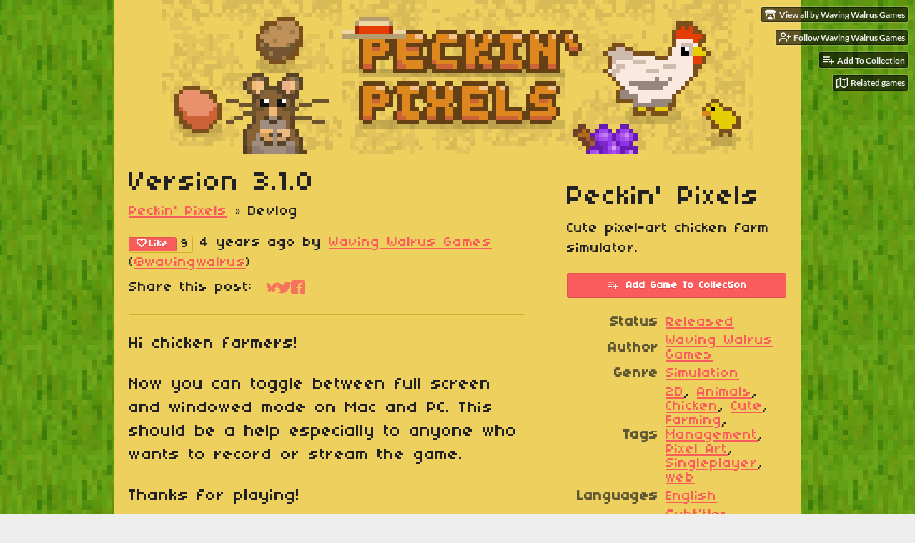

--- FILE ---
content_type: text/html
request_url: https://wavingwalrus.itch.io/peckin-pixels/devlog/222816/version-310
body_size: 8246
content:
<!DOCTYPE HTML><html lang="en"><head><meta charset="UTF-8"/><meta name="theme-color" content="#5f995e"/><meta content="https://img.itch.zone/aW1nLzI2MDE2NTkuZ2lm/originalm/JQh33n.gif" property="og:image"/><link rel="icon" type="image/png" href="https://img.itch.zone/aW1nLzI2MDE2NTEucG5n/32x32%23/AVc9B2.png"/><meta content="itch.io" property="og:site_name"/><meta content="4503599627724030" property="twitter:account_id"/><script type="application/ld+json">{"@type":"BlogPosting","publisher":{"url":"https:\/\/itch.io","logo":{"url":"https:\/\/static.itch.io\/images\/org-logo.png","@type":"ImageObject","width":234,"height":60},"name":"itch.io","@type":"Organization"},"@context":"http:\/\/schema.org\/","author":{"@type":"Person","name":"Waving Walrus Games","url":"https:\/\/wavingwalrus.itch.io"},"name":"Version 3.1.0","mainEntityOfPage":{"@type":"WebPage","@id":"https:\/\/wavingwalrus.itch.io\/peckin-pixels\/devlog\/222816\/version-310"},"headline":"Version 3.1.0","dateModified":"2021-02-15T18:50:13Z","image":{"@type":"ImageObject","url":"https:\/\/img.itch.zone\/aW1hZ2UvNDI2NDYxLzI3MTQ5NDEuZ2lm\/696x512%23\/itZAe0.gif","width":696,"height":512},"datePublished":"2021-02-15T18:50:13Z"}</script><meta name="twitter:site" content="@itchio"/><meta name="twitter:creator" content="@wavingwalrus"/><meta name="twitter:title" content="Version 3.1.0"/><meta name="twitter:description" content="Hi chicken farmers! Now you can toggle between full screen and windowed mode on Mac and PC. This should be a help especially to anyone who wants to record or stream the game. Thanks for playing!..."/><meta name="twitter:card" content="summary"/><link rel="amphtml" href="https://itch.io/devlog/222816/version-310.amp"/><meta content="Hi chicken farmers! Now you can toggle between full screen and windowed mode on Mac and PC. This should be a help especially to anyone who wants to record or stream the game. Thanks for playing!..." property="og:description"/><meta name="description" content="Hi chicken farmers! Now you can toggle between full screen and windowed mode on Mac and PC. This should be a help especially to anyone who wants to record or stream the game. Thanks for playing!..."/><meta name="viewport" content="width=device-width, initial-scale=1"/><meta name="itch:path" content="games/426461"/><link rel="alternate" title="Peckin&#039; Pixels Devlog" type="application/rss+xml" href="https://wavingwalrus.itch.io/peckin-pixels/devlog.rss"/><script type="application/ld+json">{"@type":"BreadcrumbList","@context":"http:\/\/schema.org","itemListElement":[{"@type":"ListItem","item":{"@id":"https:\/\/wavingwalrus.itch.io\/peckin-pixels","name":"Peckin' Pixels"},"position":1},{"@type":"ListItem","item":{"@id":"https:\/\/wavingwalrus.itch.io\/peckin-pixels\/devlog","name":"Blog"},"position":2}]}</script><title>Version 3.1.0 - Peckin&#039; Pixels by Waving Walrus Games</title><meta name="csrf_token" value="WyJERjA1IiwxNzY5MzU0MDQxLCJCS243UG1BMXJWT3MxV2MiXQ==.76Y9iEZm91zrdDNESM5Ws5WLDCc=" /><link rel="stylesheet" href="https://static.itch.io/game.css?1769296133"/><script type="text/javascript">window.itchio_translations_url = 'https://static.itch.io/translations';</script><script type="text/javascript" src="https://static.itch.io/lib.min.js?1769296133"></script><script type="text/javascript" src="https://static.itch.io/bundle.min.js?1769296133"></script><script data-src="https://static.itch.io/react.min.js?1769296133" id="lib_react_src"></script><script type="text/javascript" src="https://static.itch.io/game.min.js?1769296133"></script><script type="text/javascript">I.current_user = null;I.subdomain = true;</script><script type="text/javascript">if (!window.location.hostname.match(/localhost/)) {      window.dataLayer = window.dataLayer || [];
      function gtag(){dataLayer.push(arguments);}
      gtag('js', new Date());
      gtag('config', "G-36R7NPBMLS", {});
      (function(d, t, s, m) {
        s = d.createElement(t);
        s.src = "https:\/\/www.googletagmanager.com\/gtag\/js?id=G-36R7NPBMLS";
        s.async = 1;
        m = d.getElementsByTagName(t)[0];
        m.parentNode.insertBefore(s, m);
      })(document, "script");
      }</script><style type="text/css" id="game_theme">:root{--itchio_ui_bg: #3b473b;--itchio_ui_bg_dark: #354135}.wrapper{--itchio_font_family: '04b_03';--itchio_bg_color: #5f995e;--itchio_bg2_color: rgba(237, 208, 94, 1);--itchio_bg2_sub: #d8bb49;--itchio_text_color: #222222;--itchio_link_color: #fa5c5c;--itchio_border_color: #d0af2d;--itchio_button_color: #fa5c5c;--itchio_button_fg_color: #ffffff;--itchio_button_shadow_color: #e54747;background-color:#5f995e;/*! */ background-image: url(https://img.itch.zone/aW1nLzI2MDE1NDUuZ2lm/originalm/Ug%2Bxma.gif);;background-repeat: repeat;background-position: 50% 0; /* */}.inner_column{color:#222222;font-family:'04b_03',Lato,LatoExtended,sans-serif;background-color:rgba(237, 208, 94, 1)}.inner_column ::selection{color:#ffffff;background:#fa5c5c}.inner_column ::-moz-selection{color:#ffffff;background:#fa5c5c}.inner_column h1,.inner_column h2,.inner_column h3,.inner_column h4,.inner_column h5,.inner_column h6{font-family:inherit;font-weight:bold;color:inherit}.inner_column a,.inner_column .footer a{color:#fa5c5c}.inner_column .button,.inner_column .button:hover,.inner_column .button:active{background-color:#fa5c5c;color:#ffffff;text-shadow:0 1px 0px #e54747}.inner_column hr{background-color:#d0af2d}.inner_column table{border-color:#d0af2d}.inner_column .redactor-box .redactor-toolbar li a{color:#fa5c5c}.inner_column .redactor-box .redactor-toolbar li a:hover,.inner_column .redactor-box .redactor-toolbar li a:active,.inner_column .redactor-box .redactor-toolbar li a.redactor-act{background-color:#fa5c5c !important;color:#ffffff !important;text-shadow:0 1px 0px #e54747 !important}.inner_column .redactor-box .redactor-toolbar .re-button-tooltip{text-shadow:none}.game_frame{background:#d8bb49;/*! */ background-image: url(https://img.itch.zone/aW1nLzQ3NjExNTcuZ2lm/originalm/aFf4ea.gif);;background-repeat: repeat;background-position: 0 0; /* */}.game_frame .embed_info{background-color:rgba(237, 208, 94, 0.85)}.game_loading .loader_bar .loader_bar_slider{background-color:#fa5c5c}.view_game_page .reward_row,.view_game_page .bundle_row{border-color:#d8bb49 !important}.view_game_page .game_info_panel_widget{background:rgba(216, 187, 73, 1)}.view_game_page .star_value .star_fill{color:#fa5c5c}.view_game_page .rewards .quantity_input{background:rgba(239, 227, 181, 1);border-color:rgba(34, 34, 34, 0.5);color:#222222}.view_game_page .right_col{display:block}.game_devlog_page li .meta_row .post_likes{border-color:#d8bb49}.game_devlog_post_page .post_like_button{box-shadow:inset 0 0 0 1px #d0af2d}.game_comments_widget .community_post .post_footer a,.game_comments_widget .community_post .post_footer .vote_btn,.game_comments_widget .community_post .post_header .post_date a,.game_comments_widget .community_post .post_header .edit_message{color:rgba(34, 34, 34, 0.5)}.game_comments_widget .community_post .reveal_full_post_btn{background:linear-gradient(to bottom, transparent, #edd05e 50%, #edd05e);color:#fa5c5c}.game_comments_widget .community_post .post_votes{border-color:rgba(34, 34, 34, 0.2)}.game_comments_widget .community_post .post_votes .vote_btn:hover{background:rgba(34, 34, 34, 0.05)}.game_comments_widget .community_post .post_footer .vote_btn{border-color:rgba(34, 34, 34, 0.5)}.game_comments_widget .community_post .post_footer .vote_btn span{color:inherit}.game_comments_widget .community_post .post_footer .vote_btn:hover,.game_comments_widget .community_post .post_footer .vote_btn.voted{background-color:#fa5c5c;color:#ffffff;text-shadow:0 1px 0px #e54747;border-color:#fa5c5c}.game_comments_widget .form .redactor-box,.game_comments_widget .form .click_input,.game_comments_widget .form .forms_markdown_input_widget{border-color:rgba(34, 34, 34, 0.5);background:transparent}.game_comments_widget .form .redactor-layer,.game_comments_widget .form .redactor-toolbar,.game_comments_widget .form .click_input,.game_comments_widget .form .forms_markdown_input_widget{background:rgba(239, 227, 181, 1)}.game_comments_widget .form .forms_markdown_input_widget .markdown_toolbar button{color:inherit;opacity:0.6}.game_comments_widget .form .forms_markdown_input_widget .markdown_toolbar button:hover,.game_comments_widget .form .forms_markdown_input_widget .markdown_toolbar button:active{opacity:1;background-color:#fa5c5c !important;color:#ffffff !important;text-shadow:0 1px 0px #e54747 !important}.game_comments_widget .form .forms_markdown_input_widget .markdown_toolbar,.game_comments_widget .form .forms_markdown_input_widget li{border-color:rgba(34, 34, 34, 0.5)}.game_comments_widget .form textarea{border-color:rgba(34, 34, 34, 0.5);background:rgba(239, 227, 181, 1);color:inherit}.game_comments_widget .form .redactor-toolbar{border-color:rgba(34, 34, 34, 0.5)}.game_comments_widget .hint{color:rgba(34, 34, 34, 0.5)}.game_community_preview_widget .community_topic_row .topic_tag{background-color:#d8bb49}.footer .svgicon,.view_game_page .more_information_toggle .svgicon{fill:#222222 !important}
</style></head><body data-host="itch.io" data-page_name="game.devlog_post" class=" locale_en game_layout_widget layout_widget no_theme_toggle responsive"><ul id="user_tools" class="user_tools hidden"><li><a href="https://wavingwalrus.itch.io" class="action_btn view_more"><svg role="img" aria-hidden height="16" version="1.1" class="svgicon icon_itchio_new" width="18" viewBox="0 0 262.728 235.452"><path d="M31.99 1.365C21.287 7.72.2 31.945 0 38.298v10.516C0 62.144 12.46 73.86 23.773 73.86c13.584 0 24.902-11.258 24.903-24.62 0 13.362 10.93 24.62 24.515 24.62 13.586 0 24.165-11.258 24.165-24.62 0 13.362 11.622 24.62 25.207 24.62h.246c13.586 0 25.208-11.258 25.208-24.62 0 13.362 10.58 24.62 24.164 24.62 13.585 0 24.515-11.258 24.515-24.62 0 13.362 11.32 24.62 24.903 24.62 11.313 0 23.773-11.714 23.773-25.046V38.298c-.2-6.354-21.287-30.58-31.988-36.933C180.118.197 157.056-.005 122.685 0c-34.37.003-81.228.54-90.697 1.365zm65.194 66.217a28.025 28.025 0 0 1-4.78 6.155c-5.128 5.014-12.157 8.122-19.906 8.122a28.482 28.482 0 0 1-19.948-8.126c-1.858-1.82-3.27-3.766-4.563-6.032l-.006.004c-1.292 2.27-3.092 4.215-4.954 6.037a28.5 28.5 0 0 1-19.948 8.12c-.934 0-1.906-.258-2.692-.528-1.092 11.372-1.553 22.24-1.716 30.164l-.002.045c-.02 4.024-.04 7.333-.06 11.93.21 23.86-2.363 77.334 10.52 90.473 19.964 4.655 56.7 6.775 93.555 6.788h.006c36.854-.013 73.59-2.133 93.554-6.788 12.883-13.14 10.31-66.614 10.52-90.474-.022-4.596-.04-7.905-.06-11.93l-.003-.045c-.162-7.926-.623-18.793-1.715-30.165-.786.27-1.757.528-2.692.528a28.5 28.5 0 0 1-19.948-8.12c-1.862-1.822-3.662-3.766-4.955-6.037l-.006-.004c-1.294 2.266-2.705 4.213-4.563 6.032a28.48 28.48 0 0 1-19.947 8.125c-7.748 0-14.778-3.11-19.906-8.123a28.025 28.025 0 0 1-4.78-6.155 27.99 27.99 0 0 1-4.736 6.155 28.49 28.49 0 0 1-19.95 8.124c-.27 0-.54-.012-.81-.02h-.007c-.27.008-.54.02-.813.02a28.49 28.49 0 0 1-19.95-8.123 27.992 27.992 0 0 1-4.736-6.155zm-20.486 26.49l-.002.01h.015c8.113.017 15.32 0 24.25 9.746 7.028-.737 14.372-1.105 21.722-1.094h.006c7.35-.01 14.694.357 21.723 1.094 8.93-9.747 16.137-9.73 24.25-9.746h.014l-.002-.01c3.833 0 19.166 0 29.85 30.007L210 165.244c8.504 30.624-2.723 31.373-16.727 31.4-20.768-.773-32.267-15.855-32.267-30.935-11.496 1.884-24.907 2.826-38.318 2.827h-.006c-13.412 0-26.823-.943-38.318-2.827 0 15.08-11.5 30.162-32.267 30.935-14.004-.027-25.23-.775-16.726-31.4L46.85 124.08c10.684-30.007 26.017-30.007 29.85-30.007zm45.985 23.582v.006c-.02.02-21.863 20.08-25.79 27.215l14.304-.573v12.474c0 .584 5.74.346 11.486.08h.006c5.744.266 11.485.504 11.485-.08v-12.474l14.304.573c-3.928-7.135-25.79-27.215-25.79-27.215v-.006l-.003.002z"/></svg><span class="full_label">View all by Waving Walrus Games</span><span class="mobile_label">Creator</span></a></li><li><a href="https://itch.io/login" data-follow_url="https://wavingwalrus.itch.io/-/follow?source=game" data-unfollow_url="https://wavingwalrus.itch.io/-/unfollow?source=game" class="follow_user_btn action_btn" data-user_id="1629871" data-register_action="follow_user"><svg stroke-linejoin="round" fill="none" class="svgicon icon_user_plus on_follow" viewBox="0 0 24 24" role="img" stroke-width="2" aria-hidden height="18" version="1.1" stroke="currentColor" stroke-linecap="round" width="18"><path d="M16 21v-2a4 4 0 0 0-4-4H5a4 4 0 0 0-4 4v2"></path><circle cx="8.5" cy="7" r="4"></circle><line x1="20" y1="8" x2="20" y2="14"></line><line x1="23" y1="11" x2="17" y2="11"></line></svg><svg stroke-linejoin="round" fill="none" class="svgicon icon_user_check on_unfollow" viewBox="0 0 24 24" role="img" stroke-width="2" aria-hidden height="18" version="1.1" stroke="currentColor" stroke-linecap="round" width="18"><path d="M16 21v-2a4 4 0 0 0-4-4H5a4 4 0 0 0-4 4v2"></path><circle cx="8.5" cy="7" r="4"></circle><polyline points="17 11 19 13 23 9"></polyline></svg><span class="on_follow"><span class="full_label">Follow Waving Walrus Games</span><span class="mobile_label">Follow</span></span><span class="on_unfollow"><span class="full_label">Following Waving Walrus Games</span><span class="mobile_label">Following</span></span></a></li><li><a href="https://itch.io/login" class="action_btn add_to_collection_btn"><svg stroke-linejoin="round" fill="none" class="svgicon icon_collection_add2" viewBox="0 0 24 24" role="img" stroke-width="2" aria-hidden height="18" version="1.1" stroke="currentColor" stroke-linecap="round" width="18"><path d="M 1,6 H 14" /><path d="M 1,11 H 14" /><path d="m 1,16 h 9" /><path d="M 18,11 V 21" /><path d="M 13,16 H 23" /></svg><span class="full_label">Add To Collection</span><span class="mobile_label">Collection</span></a></li><li class="community_link"><a href="https://wavingwalrus.itch.io/peckin-pixels#comments" class="action_btn"><svg stroke-linejoin="round" fill="none" class="svgicon icon_comment" viewBox="0 0 24 24" role="img" stroke-width="2" aria-hidden height="18" version="1.1" stroke="currentColor" stroke-linecap="round" width="18"><path d="M21 15a2 2 0 0 1-2 2H7l-4 4V5a2 2 0 0 1 2-2h14a2 2 0 0 1 2 2z" /></svg>Comments</a></li><li class="devlog_link"><a href="https://wavingwalrus.itch.io/peckin-pixels/devlog" class="action_btn"><svg stroke-linejoin="round" fill="none" class="svgicon icon_news" viewBox="0 0 24 24" role="img" stroke-width="2" aria-hidden height="18" version="1.1" stroke="currentColor" stroke-linecap="round" width="18"><rect x="1" y="3" width="22" height="18" rx="2" ry="2"></rect><line x1="6" y1="8" x2="18" y2="8"></line><line x1="6" y1="12" x2="18" y2="12"></line><line x1="6" y1="16" x2="18" y2="16"></line></svg>Devlog</a></li><li><a href="https://itch.io/games-like/426461/peckin-pixels" class="action_btn related_games_btn" target="_blank" data-label="related_btn"><svg stroke-linejoin="round" fill="none" class="svgicon icon_map" viewBox="0 0 24 24" role="img" stroke-width="2" aria-hidden height="18" version="1.1" stroke="currentColor" stroke-linecap="round" width="18"><polygon points="1 6 1 22 8 18 16 22 23 18 23 2 16 6 8 2 1 6"></polygon><line x1="8" y1="2" x2="8" y2="18"></line><line x1="16" y1="6" x2="16" y2="22"></line></svg> <span class="full_label">Related games</span><span class="mobile_label">Related</span></a></li></ul><script type="text/javascript">new I.GameUserTools('#user_tools')</script><div id="wrapper" class="main wrapper"><div class="inner_column size_large family_pixel" id="inner_column"><div class="header align_center has_image" id="header"><a href="https://wavingwalrus.itch.io/peckin-pixels"><img alt="Peckin&#039; Pixels" src="https://img.itch.zone/aW1nLzI2MDE1MTguZ2lm/originalm/XJgRQt.gif"/></a><h1 itemprop="name" class="game_title">Peckin&#039; Pixels</h1></div><div class="game_devlog_post_page page_widget base_widget" id="game_devlog_post_2270163"><div class="split_columns"><div class="primary_column"><section class="post_header"><h1>Version 3.1.0</h1><div class="breadcrumbs"><a href="https://wavingwalrus.itch.io/peckin-pixels">Peckin&#039; Pixels</a> » <span>Devlog</span></div><div class="post_meta"><div data-init="{&quot;likes_count&quot;:9,&quot;liked&quot;:false}" class="like_button_drop"></div><script type="text/template" id="like_button_tpl"><div class="post_like_button"><a rel="nofollow" href="https://itch.io/login?intent=like_blog_post" class="button small" target="_blank" data-register_action="like_blog_post"><span class="icon-heart icon"></span>Like</a><% if (likes_count && likes_count > 0) { %><span class="likes_count">{{ likes_count }}</span><% } %></div></script><span title="2021-02-15 18:50:13">4 years ago</span> by <a href="https://wavingwalrus.itch.io">Waving Walrus Games</a><span class="author_twitter"> (<a href="https://twitter.com/wavingwalrus">@wavingwalrus</a>)</span><div class="post_social">Share this post: <div class="simple_social_buttons_widget base_widget" id="simple_social_buttons_7466676"><a rel="noopener" href="https://bsky.app/intent/compose?text=Version%203.1.0%20-%20Peckin&#039;%20Pixels%0Ahttps%3A%2F%2Fwavingwalrus.itch.io%2Fpeckin-pixels%2Fdevlog%2F222816%2Fversion-310" class="bluesky_link" target="_blank" title="Share on Bluesky..."><svg role="img" width="14" aria-hidden height="14" version="1.1" class="svgicon icon_bluesky" aria-label="Bluesky" viewBox="0 0 16 16"><path fill="currentColor" d="M3.468 1.948C5.303 3.325 7.276 6.118 8 7.616c.725-1.498 2.697-4.29 4.532-5.668C13.855.955 16 .186 16 2.632c0 .489-.28 4.105-.444 4.692-.572 2.04-2.653 2.561-4.504 2.246 3.236.551 4.06 2.375 2.281 4.2-3.376 3.464-4.852-.87-5.23-1.98-.07-.204-.103-.3-.103-.218 0-.081-.033.014-.102.218-.379 1.11-1.855 5.444-5.231 1.98-1.778-1.825-.955-3.65 2.28-4.2-1.85.315-3.932-.205-4.503-2.246C.28 6.737 0 3.12 0 2.632 0 .186 2.145.955 3.468 1.948Z"></path></svg><span class="screenreader_only">Share on Bluesky</span></a><a rel="noopener" href="https://twitter.com/intent/tweet?url=https%3A%2F%2Fwavingwalrus.itch.io%2Fpeckin-pixels%2Fdevlog%2F222816%2Fversion-310&amp;hashtags=indiegames&amp;via=wavingwalrus&amp;text=Version%203.1.0%20-%20Peckin&#039;%20Pixels" class="twitter_link" target="_blank" title="Share on Twitter..."><span aria-hidden="true" class="icon icon-twitter"></span><span class="screenreader_only">Share on Twitter</span></a><a rel="noopener" href="https://www.facebook.com/dialog/share?quote=Version%203.1.0%20-%20Peckin&#039;%20Pixels&amp;display=popup&amp;href=https%3A%2F%2Fwavingwalrus.itch.io%2Fpeckin-pixels%2Fdevlog%2F222816%2Fversion-310&amp;app_id=537395183072744" class="facebook_link" target="_blank" title="Share on Facebook..."><span aria-hidden="true" class="icon icon-facebook"></span><span class="screenreader_only">Share on Facebook</span></a></div></div></div><hr/></section><section class="object_text_widget_widget base_widget user_formatted post_body" id="object_text_widget_4485678"><p>Hi chicken farmers!</p><p>Now you can toggle between full screen and windowed mode on Mac and PC. This should be a help especially to anyone who wants to record or stream the game.</p><p>Thanks for playing!</p></section><section class="post_files"><h2>Files</h2><div class="upload_list_widget base_widget" id="upload_list_6609587"><div class="upload"><div class="info_column"><div class="upload_name"><strong title="Peckin&#039; Pixels-3.1.0 Mac.zip" class="name">Peckin&#039; Pixels-3.1.0 Mac.zip</strong> <span class="file_size"><span>69 MB</span></span> <span class="download_platforms"><span class="icon icon-apple" aria-hidden="true" title="Download for macOS"></span> </span></div><div class="upload_date"><abbr title="15 February 2021 @ 18:45 UTC"><span aria-hidden="true" class="icon icon-stopwatch"></span> Feb 15, 2021</abbr></div></div></div><div class="upload"><div class="info_column"><div class="upload_name"><strong title="Peckin&#039; Pixels-3.1.0 Windows.zip" class="name">Peckin&#039; Pixels-3.1.0 Windows.zip</strong> <span class="file_size"><span>67 MB</span></span> <span class="download_platforms"><span class="icon icon-windows8" aria-hidden="true" title="Download for Windows"></span> </span></div><div class="upload_date"><abbr title="15 February 2021 @ 18:45 UTC"><span aria-hidden="true" class="icon icon-stopwatch"></span> Feb 15, 2021</abbr></div></div></div></div></section><section class="game_download"><h2>Get Peckin&#039; Pixels</h2><div class="game_downloader_widget base_widget" id="game_downloader_8880181"><a href="https://wavingwalrus.itch.io/peckin-pixels/purchase" class="button buy_btn">Buy Now</a><span class="buy_message"><span itemprop="price" class="dollars">$1.50 USD</span><span class="sub"> or more</span></span></div></section></div><div class="game_metadata"><section><h3>Peckin&#039; Pixels</h3><p>Cute pixel-art chicken farm simulator.</p></section><section class="add_collection_row"><a class="button add_to_collection_btn" href="https://wavingwalrus.itch.io/peckin-pixels/add-to-collection" data-register_action="add_to_collection"><span class="icon icon-playlist_add"></span>Add Game To Collection</a></section><section><div class="game_info_panel_widget base_widget" id="game_info_panel_3001499"><table><tbody><tr><td>Status</td><td><a href="https://itch.io/games/released">Released</a></td></tr><tr><td>Author</td><td><a href="https://wavingwalrus.itch.io">Waving Walrus Games</a></td></tr><tr><td>Genre</td><td><a href="https://itch.io/games/genre-simulation">Simulation</a></td></tr><tr><td>Tags</td><td><a href="https://itch.io/games/tag-2d">2D</a>, <a href="https://itch.io/games/tag-animals">Animals</a>, <a href="https://itch.io/games/tag-chicken">Chicken</a>, <a href="https://itch.io/games/tag-cute">Cute</a>, <a href="https://itch.io/games/tag-farming">Farming</a>, <a href="https://itch.io/games/tag-management">Management</a>, <a href="https://itch.io/games/tag-pixel-art">Pixel Art</a>, <a href="https://itch.io/games/tag-singleplayer">Singleplayer</a>, <a href="https://itch.io/games/tag-web">web</a></td></tr><tr><td>Languages</td><td><a href="https://itch.io/games/lang-en">English</a></td></tr><tr><td>Accessibility</td><td><a href="https://itch.io/games/accessibility-subtitles">Subtitles</a>, <a href="https://itch.io/games/accessibility-tutorial">Interactive tutorial</a></td></tr></tbody></table></div></section><section class="more_posts"><h3>More posts</h3><ul><li><a href="https://wavingwalrus.itch.io/peckin-pixels/devlog/707703/bug-fix">Bug fix</a><div class="post_date"><abbr title="01 April 2024 @ 14:20 UTC"><span aria-hidden="true" class="icon icon-stopwatch"></span> Apr 01, 2024</abbr></div></li><li><a href="https://wavingwalrus.itch.io/peckin-pixels/devlog/584055/browser-saves-will-be-erased-due-to-itchio-changes">Browser Saves will be erased due to itch.io changes</a><div class="post_date"><abbr title="03 September 2023 @ 11:44 UTC"><span aria-hidden="true" class="icon icon-stopwatch"></span> Sep 03, 2023</abbr></div></li><li><a href="https://wavingwalrus.itch.io/peckin-pixels/devlog/217787/v301-fixed-the-floating-chicken-bug">v3.0.1 - Fixed the floating chicken bug!</a><div class="post_date"><abbr title="31 January 2021 @ 17:48 UTC"><span aria-hidden="true" class="icon icon-stopwatch"></span> Jan 31, 2021</abbr></div></li><li><a href="https://wavingwalrus.itch.io/peckin-pixels/devlog/216003/new-menu-and-save-slots">New menu and save slots!</a><div class="post_date"><abbr title="25 January 2021 @ 20:45 UTC"><span aria-hidden="true" class="icon icon-stopwatch"></span> Jan 25, 2021</abbr></div></li><li><a href="https://wavingwalrus.itch.io/peckin-pixels/devlog/204534/added-a-new-accessory">Added a new accessory</a><div class="post_date"><abbr title="14 December 2020 @ 21:01 UTC"><span aria-hidden="true" class="icon icon-stopwatch"></span> Dec 14, 2020</abbr></div></li><li><a href="https://wavingwalrus.itch.io/peckin-pixels/devlog/201957/new-original-soundtrack">New Original Soundtrack</a><div class="post_date"><abbr title="05 December 2020 @ 18:30 UTC"><span aria-hidden="true" class="icon icon-stopwatch"></span> Dec 05, 2020</abbr></div></li><li><a href="https://wavingwalrus.itch.io/peckin-pixels/devlog/195014/pc-and-mac-version-have-arrived">PC and Mac version have arrived!</a><div class="post_date"><abbr title="11 November 2020 @ 16:39 UTC"><span aria-hidden="true" class="icon icon-stopwatch"></span> Nov 11, 2020</abbr></div></li><li><a href="https://wavingwalrus.itch.io/peckin-pixels/devlog/194516/releasing-on-mac-pc-11112020">Releasing on Mac &amp; PC 11.11.2020!</a><div class="post_date"><abbr title="09 November 2020 @ 20:43 UTC"><span aria-hidden="true" class="icon icon-stopwatch"></span> Nov 09, 2020</abbr></div></li><li><a href="https://wavingwalrus.itch.io/peckin-pixels/devlog/194489/confetti-trophy-bugs-fixed-downloadable-version-coming-soon">Confetti &amp; trophy bugs fixed + downloadable version coming soon!</a><div class="post_date"><abbr title="09 November 2020 @ 19:05 UTC"><span aria-hidden="true" class="icon icon-stopwatch"></span> Nov 09, 2020</abbr></div></li></ul><p><a href="https://wavingwalrus.itch.io/peckin-pixels/devlog" class="forward_link">See all posts</a></p></section></div></div><div class="game_comments_widget base_widget" id="game_comments_2598556"><h2 id="comments">Comments</h2><p class="form_placeholder"><a href="https://itch.io/login" data-register_action="comment">Log in with itch.io</a> to leave a comment.</p><div class="community_topic_posts_widget base_widget" id="community_topic_posts_6726953"><div class="community_post_list_widget base_widget" id="community_post_list_8245682"><div class="community_post has_vote_column" data-post="{&quot;user_id&quot;:8111607,&quot;id&quot;:7803582}" id="post-7803582"><div id="first-post" class="post_anchor"></div><div class="post_grid"><div class="post_votes"><a class="vote_up_btn vote_btn" title="Vote up" href="https://itch.io/login" data-register_action="community_vote"><svg role="img" aria-hidden height="20" version="1.1" class="svgicon icon_vote_up" width="20" viewBox="0 0 24 24"><polygon points="2 18 12 6 22 18" /></svg></a> <a class="vote_down_btn vote_btn" title="Vote down" href="https://itch.io/login" data-register_action="community_vote"><svg role="img" aria-hidden height="20" version="1.1" class="svgicon icon_vote_down" width="20" viewBox="0 0 24 24"><polygon points="2 6 12 18 22 6" /></svg></a></div><a href="https://itch.io/profile/ilovepeckinpixels" class="avatar_container"><div style="background-image: url(https://img.itch.zone/aW1nLzEyMjEwMzI2LmpwZw==/25x25%23/keY5aW.jpg)" class="post_avatar"></div></a><div class="post_header"><span class="post_author"><a href="https://itch.io/profile/ilovepeckinpixels">doom</a></span><span title="2023-05-17 07:05:13" class="post_date"><a href="https://itch.io/post/7803582">2 years ago</a></span><span class="vote_counts"></span></div><div class="post_content"><div dir="auto" class="post_body user_formatted"><p>i love this so much i paid 10.00 dollar just to beat the game 3 time it took me 6 minut<br><br></p></div><div class="post_footer"><a class="post_action reply_btn" href="https://itch.io/login" data-register_action="community_reply">Reply</a></div></div></div></div><div class="community_post has_replies has_vote_column" data-post="{&quot;user_id&quot;:4213120,&quot;id&quot;:3072940}" id="post-3072940"><div id="last-post" class="post_anchor"></div><div class="post_grid"><div class="post_votes"><a class="vote_up_btn vote_btn" title="Vote up" href="https://itch.io/login" data-register_action="community_vote"><svg role="img" aria-hidden height="20" version="1.1" class="svgicon icon_vote_up" width="20" viewBox="0 0 24 24"><polygon points="2 18 12 6 22 18" /></svg></a> <a class="vote_down_btn vote_btn" title="Vote down" href="https://itch.io/login" data-register_action="community_vote"><svg role="img" aria-hidden height="20" version="1.1" class="svgicon icon_vote_down" width="20" viewBox="0 0 24 24"><polygon points="2 6 12 18 22 6" /></svg></a></div><a href="https://itch.io/profile/godzilla-king-ofmonsters" class="avatar_container"><div style="background-image: url(/static/images/frog.png)" class="post_avatar"></div></a><div class="post_header"><span class="post_author"><a href="https://itch.io/profile/godzilla-king-ofmonsters">GODZILLA KING OFMonsters</a></span><span title="2021-04-18 23:48:31" class="post_date"><a href="https://itch.io/post/3072940">4 years ago</a></span><span class="vote_counts"><span class="upvotes">(+1)</span></span></div><div class="post_content"><div dir="auto" class="post_body user_formatted"><p>lol love this game&nbsp;</p></div><div class="post_footer"><a class="post_action reply_btn" href="https://itch.io/login" data-register_action="community_reply">Reply</a></div></div></div></div><div class="community_post_replies top_level_replies"><div class="community_post is_reply has_vote_column" data-post="{&quot;user_id&quot;:8111607,&quot;id&quot;:7803584}" id="post-7803584"><div class="post_grid"><div class="post_votes"><a class="vote_up_btn vote_btn" title="Vote up" href="https://itch.io/login" data-register_action="community_vote"><svg role="img" aria-hidden height="20" version="1.1" class="svgicon icon_vote_up" width="20" viewBox="0 0 24 24"><polygon points="2 18 12 6 22 18" /></svg></a> <a class="vote_down_btn vote_btn" title="Vote down" href="https://itch.io/login" data-register_action="community_vote"><svg role="img" aria-hidden height="20" version="1.1" class="svgicon icon_vote_down" width="20" viewBox="0 0 24 24"><polygon points="2 6 12 18 22 6" /></svg></a></div><a href="https://itch.io/profile/ilovepeckinpixels" class="avatar_container"><div style="background-image: url(https://img.itch.zone/aW1nLzEyMjEwMzI2LmpwZw==/25x25%23/keY5aW.jpg)" class="post_avatar"></div></a><div class="post_header"><span class="post_author"><a href="https://itch.io/profile/ilovepeckinpixels">doom</a></span><span title="2023-05-17 07:05:38" class="post_date"><a href="https://itch.io/post/7803584">2 years ago</a></span><span class="vote_counts"></span></div><div class="post_content"><div dir="auto" class="post_body user_formatted"><p>me too<br></p></div><div class="post_footer"><a class="post_action reply_btn" href="https://itch.io/login" data-register_action="community_reply">Reply</a></div></div></div></div></div><script type="text/template" id="vote_counts_tpl"><% if (up_score > 0) { %><span class="upvotes">(+{{up_score}})</span><% } %><% if (down_score > 0) { %><span class="downvotes">(-{{down_score}})</span><% } %></script></div></div></div></div><div id="view_game_footer" class="footer"><a href="https://itch.io/" class="icon_logo"><svg role="img" aria-hidden height="17" version="1.1" class="svgicon icon_itchio_new" width="20" viewBox="0 0 262.728 235.452"><path d="M31.99 1.365C21.287 7.72.2 31.945 0 38.298v10.516C0 62.144 12.46 73.86 23.773 73.86c13.584 0 24.902-11.258 24.903-24.62 0 13.362 10.93 24.62 24.515 24.62 13.586 0 24.165-11.258 24.165-24.62 0 13.362 11.622 24.62 25.207 24.62h.246c13.586 0 25.208-11.258 25.208-24.62 0 13.362 10.58 24.62 24.164 24.62 13.585 0 24.515-11.258 24.515-24.62 0 13.362 11.32 24.62 24.903 24.62 11.313 0 23.773-11.714 23.773-25.046V38.298c-.2-6.354-21.287-30.58-31.988-36.933C180.118.197 157.056-.005 122.685 0c-34.37.003-81.228.54-90.697 1.365zm65.194 66.217a28.025 28.025 0 0 1-4.78 6.155c-5.128 5.014-12.157 8.122-19.906 8.122a28.482 28.482 0 0 1-19.948-8.126c-1.858-1.82-3.27-3.766-4.563-6.032l-.006.004c-1.292 2.27-3.092 4.215-4.954 6.037a28.5 28.5 0 0 1-19.948 8.12c-.934 0-1.906-.258-2.692-.528-1.092 11.372-1.553 22.24-1.716 30.164l-.002.045c-.02 4.024-.04 7.333-.06 11.93.21 23.86-2.363 77.334 10.52 90.473 19.964 4.655 56.7 6.775 93.555 6.788h.006c36.854-.013 73.59-2.133 93.554-6.788 12.883-13.14 10.31-66.614 10.52-90.474-.022-4.596-.04-7.905-.06-11.93l-.003-.045c-.162-7.926-.623-18.793-1.715-30.165-.786.27-1.757.528-2.692.528a28.5 28.5 0 0 1-19.948-8.12c-1.862-1.822-3.662-3.766-4.955-6.037l-.006-.004c-1.294 2.266-2.705 4.213-4.563 6.032a28.48 28.48 0 0 1-19.947 8.125c-7.748 0-14.778-3.11-19.906-8.123a28.025 28.025 0 0 1-4.78-6.155 27.99 27.99 0 0 1-4.736 6.155 28.49 28.49 0 0 1-19.95 8.124c-.27 0-.54-.012-.81-.02h-.007c-.27.008-.54.02-.813.02a28.49 28.49 0 0 1-19.95-8.123 27.992 27.992 0 0 1-4.736-6.155zm-20.486 26.49l-.002.01h.015c8.113.017 15.32 0 24.25 9.746 7.028-.737 14.372-1.105 21.722-1.094h.006c7.35-.01 14.694.357 21.723 1.094 8.93-9.747 16.137-9.73 24.25-9.746h.014l-.002-.01c3.833 0 19.166 0 29.85 30.007L210 165.244c8.504 30.624-2.723 31.373-16.727 31.4-20.768-.773-32.267-15.855-32.267-30.935-11.496 1.884-24.907 2.826-38.318 2.827h-.006c-13.412 0-26.823-.943-38.318-2.827 0 15.08-11.5 30.162-32.267 30.935-14.004-.027-25.23-.775-16.726-31.4L46.85 124.08c10.684-30.007 26.017-30.007 29.85-30.007zm45.985 23.582v.006c-.02.02-21.863 20.08-25.79 27.215l14.304-.573v12.474c0 .584 5.74.346 11.486.08h.006c5.744.266 11.485.504 11.485-.08v-12.474l14.304.573c-3.928-7.135-25.79-27.215-25.79-27.215v-.006l-.003.002z"/></svg></a><a href="https://itch.io/">itch.io</a><span class="dot">·</span><a href="https://wavingwalrus.itch.io">View all by Waving Walrus Games</a><span class="dot">·</span><a class="report_game_btn" href="javascript:void(0);" data-lightbox_url="https://wavingwalrus.itch.io/peckin-pixels/report">Report</a><div class="breadcrumbs"><a href="https://wavingwalrus.itch.io/peckin-pixels">Peckin&#039; Pixels</a> › <a href="https://wavingwalrus.itch.io/peckin-pixels/devlog">Blog</a></div></div></div></div><script type="text/javascript">I.setup_layout()</script><script type="text/template" id="loading_lightbox_tpl"><div aria-live="polite" class="lightbox loading_lightbox"><div class="loader_outer"><div class="loader_label">Loading</div><div class="loader_bar"><div class="loader_bar_slider"></div></div></div></div></script><script type="text/javascript">init_GameInfoPanel('#game_info_panel_3001499', null);new I.CommunityViewTopic('#community_topic_posts_6726953', {"report_url":"https:\/\/itch.io\/post\/:post_id\/report"});init_GameDevlogPost('#game_devlog_post_2270163', null);
I.setup_page();</script></body></html>